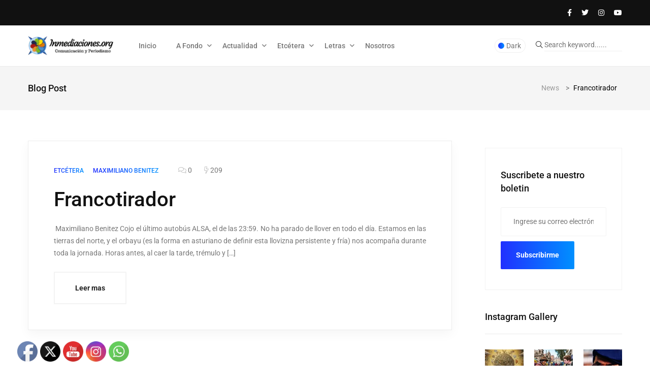

--- FILE ---
content_type: text/html; charset=UTF-8
request_url: https://inmediaciones.org/tag/francotirador/
body_size: 22996
content:
<!doctype html>
<html dir="ltr" lang="es" prefix="og: https://ogp.me/ns#">
<head>
	<meta charset="UTF-8">
	<meta name="viewport" content="width=device-width, initial-scale=1">
	<link rel="profile" href="https://gmpg.org/xfn/11">

	<title>Francotirador - www.inmediaciones.org</title>

		<!-- All in One SEO 4.9.3 - aioseo.com -->
	<meta name="robots" content="max-image-preview:large" />
	<link rel="canonical" href="https://inmediaciones.org/tag/francotirador/" />
	<meta name="generator" content="All in One SEO (AIOSEO) 4.9.3" />
		<script type="application/ld+json" class="aioseo-schema">
			{"@context":"https:\/\/schema.org","@graph":[{"@type":"BreadcrumbList","@id":"https:\/\/inmediaciones.org\/tag\/francotirador\/#breadcrumblist","itemListElement":[{"@type":"ListItem","@id":"https:\/\/inmediaciones.org#listItem","position":1,"name":"Home","item":"https:\/\/inmediaciones.org","nextItem":{"@type":"ListItem","@id":"https:\/\/inmediaciones.org\/tag\/francotirador\/#listItem","name":"Francotirador"}},{"@type":"ListItem","@id":"https:\/\/inmediaciones.org\/tag\/francotirador\/#listItem","position":2,"name":"Francotirador","previousItem":{"@type":"ListItem","@id":"https:\/\/inmediaciones.org#listItem","name":"Home"}}]},{"@type":"CollectionPage","@id":"https:\/\/inmediaciones.org\/tag\/francotirador\/#collectionpage","url":"https:\/\/inmediaciones.org\/tag\/francotirador\/","name":"Francotirador - www.inmediaciones.org","inLanguage":"es-ES","isPartOf":{"@id":"https:\/\/inmediaciones.org\/#website"},"breadcrumb":{"@id":"https:\/\/inmediaciones.org\/tag\/francotirador\/#breadcrumblist"}},{"@type":"Organization","@id":"https:\/\/inmediaciones.org\/#organization","name":"www.inmediaciones.org","description":"Comunicaci\u00f3n y Periodismo","url":"https:\/\/inmediaciones.org\/","logo":{"@type":"ImageObject","url":"https:\/\/inmediaciones.org\/wp-content\/uploads\/2024\/06\/cropped-inmediaciones.png","@id":"https:\/\/inmediaciones.org\/tag\/francotirador\/#organizationLogo","width":444,"height":147},"image":{"@id":"https:\/\/inmediaciones.org\/tag\/francotirador\/#organizationLogo"}},{"@type":"WebSite","@id":"https:\/\/inmediaciones.org\/#website","url":"https:\/\/inmediaciones.org\/","name":"www.inmediaciones.org","description":"Comunicaci\u00f3n y Periodismo","inLanguage":"es-ES","publisher":{"@id":"https:\/\/inmediaciones.org\/#organization"}}]}
		</script>
		<!-- All in One SEO -->

<link rel='dns-prefetch' href='//fonts.googleapis.com' />
		<!-- This site uses the Google Analytics by MonsterInsights plugin v9.11.1 - Using Analytics tracking - https://www.monsterinsights.com/ -->
							<script src="//www.googletagmanager.com/gtag/js?id=G-ZMZK28596H"  data-cfasync="false" data-wpfc-render="false" async></script>
			<script data-cfasync="false" data-wpfc-render="false">
				var mi_version = '9.11.1';
				var mi_track_user = true;
				var mi_no_track_reason = '';
								var MonsterInsightsDefaultLocations = {"page_location":"https:\/\/inmediaciones.org\/tag\/francotirador\/"};
								if ( typeof MonsterInsightsPrivacyGuardFilter === 'function' ) {
					var MonsterInsightsLocations = (typeof MonsterInsightsExcludeQuery === 'object') ? MonsterInsightsPrivacyGuardFilter( MonsterInsightsExcludeQuery ) : MonsterInsightsPrivacyGuardFilter( MonsterInsightsDefaultLocations );
				} else {
					var MonsterInsightsLocations = (typeof MonsterInsightsExcludeQuery === 'object') ? MonsterInsightsExcludeQuery : MonsterInsightsDefaultLocations;
				}

								var disableStrs = [
										'ga-disable-G-ZMZK28596H',
									];

				/* Function to detect opted out users */
				function __gtagTrackerIsOptedOut() {
					for (var index = 0; index < disableStrs.length; index++) {
						if (document.cookie.indexOf(disableStrs[index] + '=true') > -1) {
							return true;
						}
					}

					return false;
				}

				/* Disable tracking if the opt-out cookie exists. */
				if (__gtagTrackerIsOptedOut()) {
					for (var index = 0; index < disableStrs.length; index++) {
						window[disableStrs[index]] = true;
					}
				}

				/* Opt-out function */
				function __gtagTrackerOptout() {
					for (var index = 0; index < disableStrs.length; index++) {
						document.cookie = disableStrs[index] + '=true; expires=Thu, 31 Dec 2099 23:59:59 UTC; path=/';
						window[disableStrs[index]] = true;
					}
				}

				if ('undefined' === typeof gaOptout) {
					function gaOptout() {
						__gtagTrackerOptout();
					}
				}
								window.dataLayer = window.dataLayer || [];

				window.MonsterInsightsDualTracker = {
					helpers: {},
					trackers: {},
				};
				if (mi_track_user) {
					function __gtagDataLayer() {
						dataLayer.push(arguments);
					}

					function __gtagTracker(type, name, parameters) {
						if (!parameters) {
							parameters = {};
						}

						if (parameters.send_to) {
							__gtagDataLayer.apply(null, arguments);
							return;
						}

						if (type === 'event') {
														parameters.send_to = monsterinsights_frontend.v4_id;
							var hookName = name;
							if (typeof parameters['event_category'] !== 'undefined') {
								hookName = parameters['event_category'] + ':' + name;
							}

							if (typeof MonsterInsightsDualTracker.trackers[hookName] !== 'undefined') {
								MonsterInsightsDualTracker.trackers[hookName](parameters);
							} else {
								__gtagDataLayer('event', name, parameters);
							}
							
						} else {
							__gtagDataLayer.apply(null, arguments);
						}
					}

					__gtagTracker('js', new Date());
					__gtagTracker('set', {
						'developer_id.dZGIzZG': true,
											});
					if ( MonsterInsightsLocations.page_location ) {
						__gtagTracker('set', MonsterInsightsLocations);
					}
										__gtagTracker('config', 'G-ZMZK28596H', {"forceSSL":"true","link_attribution":"true"} );
										window.gtag = __gtagTracker;										(function () {
						/* https://developers.google.com/analytics/devguides/collection/analyticsjs/ */
						/* ga and __gaTracker compatibility shim. */
						var noopfn = function () {
							return null;
						};
						var newtracker = function () {
							return new Tracker();
						};
						var Tracker = function () {
							return null;
						};
						var p = Tracker.prototype;
						p.get = noopfn;
						p.set = noopfn;
						p.send = function () {
							var args = Array.prototype.slice.call(arguments);
							args.unshift('send');
							__gaTracker.apply(null, args);
						};
						var __gaTracker = function () {
							var len = arguments.length;
							if (len === 0) {
								return;
							}
							var f = arguments[len - 1];
							if (typeof f !== 'object' || f === null || typeof f.hitCallback !== 'function') {
								if ('send' === arguments[0]) {
									var hitConverted, hitObject = false, action;
									if ('event' === arguments[1]) {
										if ('undefined' !== typeof arguments[3]) {
											hitObject = {
												'eventAction': arguments[3],
												'eventCategory': arguments[2],
												'eventLabel': arguments[4],
												'value': arguments[5] ? arguments[5] : 1,
											}
										}
									}
									if ('pageview' === arguments[1]) {
										if ('undefined' !== typeof arguments[2]) {
											hitObject = {
												'eventAction': 'page_view',
												'page_path': arguments[2],
											}
										}
									}
									if (typeof arguments[2] === 'object') {
										hitObject = arguments[2];
									}
									if (typeof arguments[5] === 'object') {
										Object.assign(hitObject, arguments[5]);
									}
									if ('undefined' !== typeof arguments[1].hitType) {
										hitObject = arguments[1];
										if ('pageview' === hitObject.hitType) {
											hitObject.eventAction = 'page_view';
										}
									}
									if (hitObject) {
										action = 'timing' === arguments[1].hitType ? 'timing_complete' : hitObject.eventAction;
										hitConverted = mapArgs(hitObject);
										__gtagTracker('event', action, hitConverted);
									}
								}
								return;
							}

							function mapArgs(args) {
								var arg, hit = {};
								var gaMap = {
									'eventCategory': 'event_category',
									'eventAction': 'event_action',
									'eventLabel': 'event_label',
									'eventValue': 'event_value',
									'nonInteraction': 'non_interaction',
									'timingCategory': 'event_category',
									'timingVar': 'name',
									'timingValue': 'value',
									'timingLabel': 'event_label',
									'page': 'page_path',
									'location': 'page_location',
									'title': 'page_title',
									'referrer' : 'page_referrer',
								};
								for (arg in args) {
																		if (!(!args.hasOwnProperty(arg) || !gaMap.hasOwnProperty(arg))) {
										hit[gaMap[arg]] = args[arg];
									} else {
										hit[arg] = args[arg];
									}
								}
								return hit;
							}

							try {
								f.hitCallback();
							} catch (ex) {
							}
						};
						__gaTracker.create = newtracker;
						__gaTracker.getByName = newtracker;
						__gaTracker.getAll = function () {
							return [];
						};
						__gaTracker.remove = noopfn;
						__gaTracker.loaded = true;
						window['__gaTracker'] = __gaTracker;
					})();
									} else {
										console.log("");
					(function () {
						function __gtagTracker() {
							return null;
						}

						window['__gtagTracker'] = __gtagTracker;
						window['gtag'] = __gtagTracker;
					})();
									}
			</script>
							<!-- / Google Analytics by MonsterInsights -->
		<style id='wp-img-auto-sizes-contain-inline-css'>
img:is([sizes=auto i],[sizes^="auto," i]){contain-intrinsic-size:3000px 1500px}
/*# sourceURL=wp-img-auto-sizes-contain-inline-css */
</style>
<style id='classic-theme-styles-inline-css'>
.wp-block-button__link{background-color:#32373c;border-radius:9999px;box-shadow:none;color:#fff;font-size:1.125em;padding:calc(.667em + 2px) calc(1.333em + 2px);text-decoration:none}.wp-block-file__button{background:#32373c;color:#fff}.wp-block-accordion-heading{margin:0}.wp-block-accordion-heading__toggle{background-color:inherit!important;color:inherit!important}.wp-block-accordion-heading__toggle:not(:focus-visible){outline:none}.wp-block-accordion-heading__toggle:focus,.wp-block-accordion-heading__toggle:hover{background-color:inherit!important;border:none;box-shadow:none;color:inherit;padding:var(--wp--preset--spacing--20,1em) 0;text-decoration:none}.wp-block-accordion-heading__toggle:focus-visible{outline:auto;outline-offset:0}
/*# sourceURL=https://inmediaciones.org/wp-content/plugins/gutenberg/build/styles/block-library/classic.min.css */
</style>
<style id='global-styles-inline-css'>
:root{--wp--preset--aspect-ratio--square: 1;--wp--preset--aspect-ratio--4-3: 4/3;--wp--preset--aspect-ratio--3-4: 3/4;--wp--preset--aspect-ratio--3-2: 3/2;--wp--preset--aspect-ratio--2-3: 2/3;--wp--preset--aspect-ratio--16-9: 16/9;--wp--preset--aspect-ratio--9-16: 9/16;--wp--preset--color--black: #000000;--wp--preset--color--cyan-bluish-gray: #abb8c3;--wp--preset--color--white: #ffffff;--wp--preset--color--pale-pink: #f78da7;--wp--preset--color--vivid-red: #cf2e2e;--wp--preset--color--luminous-vivid-orange: #ff6900;--wp--preset--color--luminous-vivid-amber: #fcb900;--wp--preset--color--light-green-cyan: #7bdcb5;--wp--preset--color--vivid-green-cyan: #00d084;--wp--preset--color--pale-cyan-blue: #8ed1fc;--wp--preset--color--vivid-cyan-blue: #0693e3;--wp--preset--color--vivid-purple: #9b51e0;--wp--preset--gradient--vivid-cyan-blue-to-vivid-purple: linear-gradient(135deg,rgb(6,147,227) 0%,rgb(155,81,224) 100%);--wp--preset--gradient--light-green-cyan-to-vivid-green-cyan: linear-gradient(135deg,rgb(122,220,180) 0%,rgb(0,208,130) 100%);--wp--preset--gradient--luminous-vivid-amber-to-luminous-vivid-orange: linear-gradient(135deg,rgb(252,185,0) 0%,rgb(255,105,0) 100%);--wp--preset--gradient--luminous-vivid-orange-to-vivid-red: linear-gradient(135deg,rgb(255,105,0) 0%,rgb(207,46,46) 100%);--wp--preset--gradient--very-light-gray-to-cyan-bluish-gray: linear-gradient(135deg,rgb(238,238,238) 0%,rgb(169,184,195) 100%);--wp--preset--gradient--cool-to-warm-spectrum: linear-gradient(135deg,rgb(74,234,220) 0%,rgb(151,120,209) 20%,rgb(207,42,186) 40%,rgb(238,44,130) 60%,rgb(251,105,98) 80%,rgb(254,248,76) 100%);--wp--preset--gradient--blush-light-purple: linear-gradient(135deg,rgb(255,206,236) 0%,rgb(152,150,240) 100%);--wp--preset--gradient--blush-bordeaux: linear-gradient(135deg,rgb(254,205,165) 0%,rgb(254,45,45) 50%,rgb(107,0,62) 100%);--wp--preset--gradient--luminous-dusk: linear-gradient(135deg,rgb(255,203,112) 0%,rgb(199,81,192) 50%,rgb(65,88,208) 100%);--wp--preset--gradient--pale-ocean: linear-gradient(135deg,rgb(255,245,203) 0%,rgb(182,227,212) 50%,rgb(51,167,181) 100%);--wp--preset--gradient--electric-grass: linear-gradient(135deg,rgb(202,248,128) 0%,rgb(113,206,126) 100%);--wp--preset--gradient--midnight: linear-gradient(135deg,rgb(2,3,129) 0%,rgb(40,116,252) 100%);--wp--preset--font-size--small: 13px;--wp--preset--font-size--medium: 20px;--wp--preset--font-size--large: 36px;--wp--preset--font-size--x-large: 42px;--wp--preset--spacing--20: 0.44rem;--wp--preset--spacing--30: 0.67rem;--wp--preset--spacing--40: 1rem;--wp--preset--spacing--50: 1.5rem;--wp--preset--spacing--60: 2.25rem;--wp--preset--spacing--70: 3.38rem;--wp--preset--spacing--80: 5.06rem;--wp--preset--shadow--natural: 6px 6px 9px rgba(0, 0, 0, 0.2);--wp--preset--shadow--deep: 12px 12px 50px rgba(0, 0, 0, 0.4);--wp--preset--shadow--sharp: 6px 6px 0px rgba(0, 0, 0, 0.2);--wp--preset--shadow--outlined: 6px 6px 0px -3px rgb(255, 255, 255), 6px 6px rgb(0, 0, 0);--wp--preset--shadow--crisp: 6px 6px 0px rgb(0, 0, 0);}:where(body) { margin: 0; }:where(.is-layout-flex){gap: 0.5em;}:where(.is-layout-grid){gap: 0.5em;}body .is-layout-flex{display: flex;}.is-layout-flex{flex-wrap: wrap;align-items: center;}.is-layout-flex > :is(*, div){margin: 0;}body .is-layout-grid{display: grid;}.is-layout-grid > :is(*, div){margin: 0;}body{padding-top: 0px;padding-right: 0px;padding-bottom: 0px;padding-left: 0px;}a:where(:not(.wp-element-button)){text-decoration: underline;}:root :where(.wp-element-button, .wp-block-button__link){background-color: #32373c;border-width: 0;color: #fff;font-family: inherit;font-size: inherit;font-style: inherit;font-weight: inherit;letter-spacing: inherit;line-height: inherit;padding-top: calc(0.667em + 2px);padding-right: calc(1.333em + 2px);padding-bottom: calc(0.667em + 2px);padding-left: calc(1.333em + 2px);text-decoration: none;text-transform: inherit;}.has-black-color{color: var(--wp--preset--color--black) !important;}.has-cyan-bluish-gray-color{color: var(--wp--preset--color--cyan-bluish-gray) !important;}.has-white-color{color: var(--wp--preset--color--white) !important;}.has-pale-pink-color{color: var(--wp--preset--color--pale-pink) !important;}.has-vivid-red-color{color: var(--wp--preset--color--vivid-red) !important;}.has-luminous-vivid-orange-color{color: var(--wp--preset--color--luminous-vivid-orange) !important;}.has-luminous-vivid-amber-color{color: var(--wp--preset--color--luminous-vivid-amber) !important;}.has-light-green-cyan-color{color: var(--wp--preset--color--light-green-cyan) !important;}.has-vivid-green-cyan-color{color: var(--wp--preset--color--vivid-green-cyan) !important;}.has-pale-cyan-blue-color{color: var(--wp--preset--color--pale-cyan-blue) !important;}.has-vivid-cyan-blue-color{color: var(--wp--preset--color--vivid-cyan-blue) !important;}.has-vivid-purple-color{color: var(--wp--preset--color--vivid-purple) !important;}.has-black-background-color{background-color: var(--wp--preset--color--black) !important;}.has-cyan-bluish-gray-background-color{background-color: var(--wp--preset--color--cyan-bluish-gray) !important;}.has-white-background-color{background-color: var(--wp--preset--color--white) !important;}.has-pale-pink-background-color{background-color: var(--wp--preset--color--pale-pink) !important;}.has-vivid-red-background-color{background-color: var(--wp--preset--color--vivid-red) !important;}.has-luminous-vivid-orange-background-color{background-color: var(--wp--preset--color--luminous-vivid-orange) !important;}.has-luminous-vivid-amber-background-color{background-color: var(--wp--preset--color--luminous-vivid-amber) !important;}.has-light-green-cyan-background-color{background-color: var(--wp--preset--color--light-green-cyan) !important;}.has-vivid-green-cyan-background-color{background-color: var(--wp--preset--color--vivid-green-cyan) !important;}.has-pale-cyan-blue-background-color{background-color: var(--wp--preset--color--pale-cyan-blue) !important;}.has-vivid-cyan-blue-background-color{background-color: var(--wp--preset--color--vivid-cyan-blue) !important;}.has-vivid-purple-background-color{background-color: var(--wp--preset--color--vivid-purple) !important;}.has-black-border-color{border-color: var(--wp--preset--color--black) !important;}.has-cyan-bluish-gray-border-color{border-color: var(--wp--preset--color--cyan-bluish-gray) !important;}.has-white-border-color{border-color: var(--wp--preset--color--white) !important;}.has-pale-pink-border-color{border-color: var(--wp--preset--color--pale-pink) !important;}.has-vivid-red-border-color{border-color: var(--wp--preset--color--vivid-red) !important;}.has-luminous-vivid-orange-border-color{border-color: var(--wp--preset--color--luminous-vivid-orange) !important;}.has-luminous-vivid-amber-border-color{border-color: var(--wp--preset--color--luminous-vivid-amber) !important;}.has-light-green-cyan-border-color{border-color: var(--wp--preset--color--light-green-cyan) !important;}.has-vivid-green-cyan-border-color{border-color: var(--wp--preset--color--vivid-green-cyan) !important;}.has-pale-cyan-blue-border-color{border-color: var(--wp--preset--color--pale-cyan-blue) !important;}.has-vivid-cyan-blue-border-color{border-color: var(--wp--preset--color--vivid-cyan-blue) !important;}.has-vivid-purple-border-color{border-color: var(--wp--preset--color--vivid-purple) !important;}.has-vivid-cyan-blue-to-vivid-purple-gradient-background{background: var(--wp--preset--gradient--vivid-cyan-blue-to-vivid-purple) !important;}.has-light-green-cyan-to-vivid-green-cyan-gradient-background{background: var(--wp--preset--gradient--light-green-cyan-to-vivid-green-cyan) !important;}.has-luminous-vivid-amber-to-luminous-vivid-orange-gradient-background{background: var(--wp--preset--gradient--luminous-vivid-amber-to-luminous-vivid-orange) !important;}.has-luminous-vivid-orange-to-vivid-red-gradient-background{background: var(--wp--preset--gradient--luminous-vivid-orange-to-vivid-red) !important;}.has-very-light-gray-to-cyan-bluish-gray-gradient-background{background: var(--wp--preset--gradient--very-light-gray-to-cyan-bluish-gray) !important;}.has-cool-to-warm-spectrum-gradient-background{background: var(--wp--preset--gradient--cool-to-warm-spectrum) !important;}.has-blush-light-purple-gradient-background{background: var(--wp--preset--gradient--blush-light-purple) !important;}.has-blush-bordeaux-gradient-background{background: var(--wp--preset--gradient--blush-bordeaux) !important;}.has-luminous-dusk-gradient-background{background: var(--wp--preset--gradient--luminous-dusk) !important;}.has-pale-ocean-gradient-background{background: var(--wp--preset--gradient--pale-ocean) !important;}.has-electric-grass-gradient-background{background: var(--wp--preset--gradient--electric-grass) !important;}.has-midnight-gradient-background{background: var(--wp--preset--gradient--midnight) !important;}.has-small-font-size{font-size: var(--wp--preset--font-size--small) !important;}.has-medium-font-size{font-size: var(--wp--preset--font-size--medium) !important;}.has-large-font-size{font-size: var(--wp--preset--font-size--large) !important;}.has-x-large-font-size{font-size: var(--wp--preset--font-size--x-large) !important;}
:where(.wp-block-columns.is-layout-flex){gap: 2em;}:where(.wp-block-columns.is-layout-grid){gap: 2em;}
:root :where(.wp-block-pullquote){font-size: 1.5em;line-height: 1.6;}
:where(.wp-block-post-template.is-layout-flex){gap: 1.25em;}:where(.wp-block-post-template.is-layout-grid){gap: 1.25em;}
:where(.wp-block-term-template.is-layout-flex){gap: 1.25em;}:where(.wp-block-term-template.is-layout-grid){gap: 1.25em;}
/*# sourceURL=global-styles-inline-css */
</style>
<link rel='stylesheet' id='papermag-theme-custom-style-css' href='https://inmediaciones.org/wp-content/themes/papermag/assets/css/custom-style.css' media='all' />
<link rel='stylesheet' id='wpo_min-header-0-css' href='https://inmediaciones.org/wp-content/cache/wpo-minify/1768926755/assets/wpo-minify-header-e13435c9.min.css' media='all' />
<script async src="https://inmediaciones.org/wp-content/plugins/google-analytics-for-wordpress/assets/js/frontend-gtag.min.js" id="monsterinsights-frontend-script-js" data-wp-strategy="async"></script>
<script data-cfasync="false" data-wpfc-render="false" id='monsterinsights-frontend-script-js-extra'>var monsterinsights_frontend = {"js_events_tracking":"true","download_extensions":"doc,pdf,ppt,zip,xls,docx,pptx,xlsx","inbound_paths":"[]","home_url":"https:\/\/inmediaciones.org","hash_tracking":"false","v4_id":"G-ZMZK28596H"};</script>
<script src="https://inmediaciones.org/wp-includes/js/jquery/jquery.min.js" id="jquery-core-js"></script>
<script async='async' src="https://inmediaciones.org/wp-includes/js/jquery/jquery-migrate.min.js" id="jquery-migrate-js"></script>
<script id="jquery-js-after">
!function($){"use strict";$(document).ready(function(){$(this).scrollTop()>100&&$(".hfe-scroll-to-top-wrap").removeClass("hfe-scroll-to-top-hide"),$(window).scroll(function(){$(this).scrollTop()<100?$(".hfe-scroll-to-top-wrap").fadeOut(300):$(".hfe-scroll-to-top-wrap").fadeIn(300)}),$(".hfe-scroll-to-top-wrap").on("click",function(){$("html, body").animate({scrollTop:0},300);return!1})})}(jQuery);
!function($){'use strict';$(document).ready(function(){var bar=$('.hfe-reading-progress-bar');if(!bar.length)return;$(window).on('scroll',function(){var s=$(window).scrollTop(),d=$(document).height()-$(window).height(),p=d? s/d*100:0;bar.css('width',p+'%')});});}(jQuery);
//# sourceURL=jquery-js-after
</script>
<script></script><link rel="https://api.w.org/" href="https://inmediaciones.org/wp-json/" /><link rel="alternate" title="JSON" type="application/json" href="https://inmediaciones.org/wp-json/wp/v2/tags/2943" /><link rel="EditURI" type="application/rsd+xml" title="RSD" href="https://inmediaciones.org/xmlrpc.php?rsd" />

<!-- start Simple Custom CSS and JS -->
<style>
/* justificador de texto*/

p {
text-align:justify;
}



</style>
<!-- end Simple Custom CSS and JS -->
<meta name="generator" content="Elementor 3.34.2; features: e_font_icon_svg, additional_custom_breakpoints; settings: css_print_method-external, google_font-enabled, font_display-swap">
      <meta name="onesignal" content="wordpress-plugin"/>
            <script>

      window.OneSignalDeferred = window.OneSignalDeferred || [];

      OneSignalDeferred.push(function(OneSignal) {
        var oneSignal_options = {};
        window._oneSignalInitOptions = oneSignal_options;

        oneSignal_options['serviceWorkerParam'] = { scope: '/wp-content/plugins/onesignal-free-web-push-notifications/sdk_files/push/onesignal/' };
oneSignal_options['serviceWorkerPath'] = 'OneSignalSDKWorker.js';

        OneSignal.Notifications.setDefaultUrl("https://inmediaciones.org");

        oneSignal_options['wordpress'] = true;
oneSignal_options['appId'] = '85da80ec-ee37-4bb6-9a09-1d8bea2f747b';
oneSignal_options['allowLocalhostAsSecureOrigin'] = true;
oneSignal_options['welcomeNotification'] = { };
oneSignal_options['welcomeNotification']['title'] = "Gracias por suscribirte";
oneSignal_options['welcomeNotification']['message'] = "Ahora estarás al día de las noticias que ocurren en Bolivia y el mundo";
oneSignal_options['path'] = "https://inmediaciones.org/wp-content/plugins/onesignal-free-web-push-notifications/sdk_files/";
oneSignal_options['safari_web_id'] = "web.onesignal.auto.14469d21-a548-446f-9323-a0e21fc14d38";
oneSignal_options['promptOptions'] = { };
oneSignal_options['promptOptions']['actionMessage'] = "Te gustaria recibir nuestras publicaciones?";
oneSignal_options['promptOptions']['acceptButtonText'] = "Si claro";
oneSignal_options['promptOptions']['cancelButtonText'] = "No gracias";
oneSignal_options['promptOptions']['siteName'] = "https://inmediaciones.org/";
oneSignal_options['promptOptions']['autoAcceptTitle'] = "Click aqui";
oneSignal_options['notifyButton'] = { };
oneSignal_options['notifyButton']['enable'] = true;
oneSignal_options['notifyButton']['position'] = 'bottom-right';
oneSignal_options['notifyButton']['theme'] = 'default';
oneSignal_options['notifyButton']['size'] = 'medium';
oneSignal_options['notifyButton']['showCredit'] = true;
oneSignal_options['notifyButton']['text'] = {};
oneSignal_options['notifyButton']['text']['tip.state.unsubscribed'] = 'suscribete a nuestras notificaciones';
oneSignal_options['notifyButton']['text']['tip.state.subscribed'] = 'Estas suscrito a nuestras notificaciones';
oneSignal_options['notifyButton']['text']['message.action.subscribed'] = 'Gracias por suscribirte';
oneSignal_options['notifyButton']['text']['message.action.resubscribed'] = 'ya estas suscrito a nuestras notificaciones';
              OneSignal.init(window._oneSignalInitOptions);
              OneSignal.Slidedown.promptPush()      });

      function documentInitOneSignal() {
        var oneSignal_elements = document.getElementsByClassName("OneSignal-prompt");

        var oneSignalLinkClickHandler = function(event) { OneSignal.Notifications.requestPermission(); event.preventDefault(); };        for(var i = 0; i < oneSignal_elements.length; i++)
          oneSignal_elements[i].addEventListener('click', oneSignalLinkClickHandler, false);
      }

      if (document.readyState === 'complete') {
           documentInitOneSignal();
      }
      else {
           window.addEventListener("load", function(event){
               documentInitOneSignal();
          });
      }
    </script>
			<style>
				.e-con.e-parent:nth-of-type(n+4):not(.e-lazyloaded):not(.e-no-lazyload),
				.e-con.e-parent:nth-of-type(n+4):not(.e-lazyloaded):not(.e-no-lazyload) * {
					background-image: none !important;
				}
				@media screen and (max-height: 1024px) {
					.e-con.e-parent:nth-of-type(n+3):not(.e-lazyloaded):not(.e-no-lazyload),
					.e-con.e-parent:nth-of-type(n+3):not(.e-lazyloaded):not(.e-no-lazyload) * {
						background-image: none !important;
					}
				}
				@media screen and (max-height: 640px) {
					.e-con.e-parent:nth-of-type(n+2):not(.e-lazyloaded):not(.e-no-lazyload),
					.e-con.e-parent:nth-of-type(n+2):not(.e-lazyloaded):not(.e-no-lazyload) * {
						background-image: none !important;
					}
				}
			</style>
			<meta name="generator" content="Powered by WPBakery Page Builder - drag and drop page builder for WordPress."/>
<style type="text/css">.papermag-preloader lottie-player{height:200px;}.papermag-preloader lottie-player{width:200px;}.primary-menu ul#primary-menu li ul{width:215px;}.papermag-category-page .post-colum-item .post-grid-thumb img{height:200px;}</style><link rel="icon" href="https://inmediaciones.org/wp-content/uploads/2024/06/cropped-inmediaciones-favicon-32x32.png" sizes="32x32" />
<link rel="icon" href="https://inmediaciones.org/wp-content/uploads/2024/06/cropped-inmediaciones-favicon-192x192.png" sizes="192x192" />
<link rel="apple-touch-icon" href="https://inmediaciones.org/wp-content/uploads/2024/06/cropped-inmediaciones-favicon-180x180.png" />
<meta name="msapplication-TileImage" content="https://inmediaciones.org/wp-content/uploads/2024/06/cropped-inmediaciones-favicon-270x270.png" />
<noscript><style> .wpb_animate_when_almost_visible { opacity: 1; }</style></noscript></head>

<body class="archive tag tag-francotirador tag-2943 wp-custom-logo wp-theme-papermag sfsi_actvite_theme_default ehf-template-papermag ehf-stylesheet-papermag hfeed wpb-js-composer js-comp-ver-7.6 vc_responsive elementor-default elementor-kit-37141">
<div class="papermag-site-content">

	
<header class="header-area papermag-header-1">
        <div class="papermag-top-bar">
        <div class="container">
            <div class="row">
                <div class="col-lg-6 col-md-6">
                                </div>
                <div class="col-lg-6 col-md-6 text-right">
                                        <div class="header-social">
                                                <a href="https://www.facebook.com/inmediaciones.bo/"><i class="fab fa-facebook-f"></i></a>
                                                <a href="https://x.com/inmediacionesbo"><i class="fab fa-twitter"></i></a>
                                                <a href="https://www.instagram.com/inmediaciones/"><i class="fab fa-instagram"></i></a>
                                                <a href="https://www.youtube.com/channel/UC-2xNAhT2MNJKsfqIMtKP2A"><i class="fab fa-youtube"></i></a>
                                            </div>
                                    </div>
            </div>
        </div>
    </div>    
        <div class="header-main">
        <div class="container">
            <div class="row align-items-center justify-content-between">
                <div class="col-xl-2 col-lg-2 col-md-3 col-sm-12">
                    <div class="site-logo">
                                    <a class="site-logo" href="https://inmediaciones.org/" >
        <img src="https://inmediaciones.org/wp-content/uploads/2024/06/logo-negro.png.webp" alt="www.inmediaciones.org">
        </a>
                        </div>
                    <div class="papermag-dark-mode-logo">
                                                
                                                <a class="papermag-logo" href="https://inmediaciones.org/">
                        <img src="https://inmediaciones.org/wp-content/uploads/2024/06/logo-blanco.png.webp" alt="Main Logo"> 
                        </a>
                                                                    </div>
                </div>
                <div class="col-lg-7 col-sm-12">
                    <div class="primary-menu">
                    <div class="menu-etcetera-container"><ul id="primary-menu" class="menu"><li id="menu-item-39898" class="menu-item menu-item-type-post_type menu-item-object-page menu-item-home menu-item-39898"><a href="https://inmediaciones.org/">Inicio</a></li>
<li id="menu-item-16167" class="menu-item menu-item-type-taxonomy menu-item-object-category menu-item-has-children menu-item-16167"><a href="https://inmediaciones.org/category/comunicacion-y-periodismo/">A Fondo</a>
<ul class="sub-menu">
	<li id="menu-item-16177" class="menu-item menu-item-type-taxonomy menu-item-object-category menu-item-16177"><a href="https://inmediaciones.org/category/reportajes/">Reportaje y Crónica</a></li>
	<li id="menu-item-16183" class="menu-item menu-item-type-taxonomy menu-item-object-category menu-item-16183"><a href="https://inmediaciones.org/category/investigacion/">Investigación</a></li>
	<li id="menu-item-16181" class="menu-item menu-item-type-taxonomy menu-item-object-category menu-item-16181"><a href="https://inmediaciones.org/category/ensayos/">Ensayos</a></li>
	<li id="menu-item-36143" class="menu-item menu-item-type-taxonomy menu-item-object-category menu-item-36143"><a href="https://inmediaciones.org/category/ciencia-tecnologia/tecnologia/">Video</a></li>
	<li id="menu-item-41089" class="menu-item menu-item-type-taxonomy menu-item-object-category menu-item-41089"><a href="https://inmediaciones.org/category/comunicacion-y-periodismo/">Comunicación y periodismo</a></li>
	<li id="menu-item-41928" class="menu-item menu-item-type-taxonomy menu-item-object-category menu-item-41928"><a href="https://inmediaciones.org/category/podcast/">Podcast</a></li>
</ul>
</li>
<li id="menu-item-36146" class="menu-item menu-item-type-taxonomy menu-item-object-category menu-item-has-children menu-item-36146"><a href="https://inmediaciones.org/category/sociedad/">Actualidad</a>
<ul class="sub-menu">
	<li id="menu-item-16170" class="menu-item menu-item-type-taxonomy menu-item-object-category menu-item-has-children menu-item-16170"><a href="https://inmediaciones.org/category/opinion/">Opinión</a>
	<ul class="sub-menu">
		<li id="menu-item-41935" class="menu-item menu-item-type-taxonomy menu-item-object-category menu-item-41935"><a href="https://inmediaciones.org/category/opinion/gisela-derpic/">Gisela Derpic</a></li>
		<li id="menu-item-16198" class="menu-item menu-item-type-taxonomy menu-item-object-category menu-item-16198"><a href="https://inmediaciones.org/category/opinion/carlos-bohrt/">Carlos Böhrt</a></li>
		<li id="menu-item-16200" class="menu-item menu-item-type-taxonomy menu-item-object-category menu-item-16200"><a href="https://inmediaciones.org/category/opinion/enid-patricia-lopez-camacho/">Enid Patricia López Camacho</a></li>
		<li id="menu-item-16191" class="menu-item menu-item-type-taxonomy menu-item-object-category menu-item-16191"><a href="https://inmediaciones.org/category/elizabeth-salguero-carrillo/">Elizabeth Salguero Carrillo</a></li>
		<li id="menu-item-16201" class="menu-item menu-item-type-taxonomy menu-item-object-category menu-item-16201"><a href="https://inmediaciones.org/category/opinion/erika-brockmann-quiroga/">Erika Brockmann Quiroga</a></li>
		<li id="menu-item-16199" class="menu-item menu-item-type-taxonomy menu-item-object-category menu-item-16199"><a href="https://inmediaciones.org/category/opinion/drina-ergueta/">Drina Ergueta</a></li>
		<li id="menu-item-16188" class="menu-item menu-item-type-taxonomy menu-item-object-category menu-item-16188"><a href="https://inmediaciones.org/category/opinion/gary-antonio-rodriguez-alvarez/">Gary Antonio Rodríguez Álvarez</a></li>
		<li id="menu-item-16202" class="menu-item menu-item-type-taxonomy menu-item-object-category menu-item-16202"><a href="https://inmediaciones.org/category/opinion/gonzalo-mendieta-romero/">Gonzalo Mendieta Romero</a></li>
		<li id="menu-item-16203" class="menu-item menu-item-type-taxonomy menu-item-object-category menu-item-16203"><a href="https://inmediaciones.org/category/opinion/hugo-jose-suarez-2/">Hugo José Suárez</a></li>
		<li id="menu-item-16204" class="menu-item menu-item-type-taxonomy menu-item-object-category menu-item-16204"><a href="https://inmediaciones.org/category/opinion/ilya-fortun/">Ilya Fortún</a></li>
		<li id="menu-item-16205" class="menu-item menu-item-type-taxonomy menu-item-object-category menu-item-16205"><a href="https://inmediaciones.org/category/opinion/ivan-arias-duran-2/">Iván Arias Durán</a></li>
		<li id="menu-item-16206" class="menu-item menu-item-type-taxonomy menu-item-object-category menu-item-16206"><a href="https://inmediaciones.org/category/opinion/ivan-carlos-arandia-ledezma/">Iván Carlos Arandia Ledezma</a></li>
		<li id="menu-item-16207" class="menu-item menu-item-type-taxonomy menu-item-object-category menu-item-16207"><a href="https://inmediaciones.org/category/opinion/jose-orlando-peralta-beltran/">José Orlando Peralta Beltrán</a></li>
		<li id="menu-item-16208" class="menu-item menu-item-type-taxonomy menu-item-object-category menu-item-16208"><a href="https://inmediaciones.org/category/opinion/karen-longaric/">Karen Longaric</a></li>
		<li id="menu-item-16194" class="menu-item menu-item-type-taxonomy menu-item-object-category menu-item-16194"><a href="https://inmediaciones.org/category/luis-fernando-prado-g/">Luis Fernando Prado G</a></li>
		<li id="menu-item-16195" class="menu-item menu-item-type-taxonomy menu-item-object-category menu-item-16195"><a href="https://inmediaciones.org/category/lupe-cajias/">Lupe Cajías</a></li>
		<li id="menu-item-16209" class="menu-item menu-item-type-taxonomy menu-item-object-category menu-item-16209"><a href="https://inmediaciones.org/category/mauricio-ochoa-urioste/">Mauricio Ochoa Urioste</a></li>
		<li id="menu-item-16212" class="menu-item menu-item-type-taxonomy menu-item-object-category menu-item-16212"><a href="https://inmediaciones.org/category/opinion/oscar-a-heredia-vargas/">Oscar A. Heredia Vargas</a></li>
		<li id="menu-item-16213" class="menu-item menu-item-type-taxonomy menu-item-object-category menu-item-16213"><a href="https://inmediaciones.org/category/opinion/oscar-diaz-arnau/">Óscar Díaz Arnau</a></li>
		<li id="menu-item-16189" class="menu-item menu-item-type-taxonomy menu-item-object-category menu-item-16189"><a href="https://inmediaciones.org/category/opinion/rafael-archondo/">Rafael Archondo</a></li>
		<li id="menu-item-16187" class="menu-item menu-item-type-taxonomy menu-item-object-category menu-item-16187"><a href="https://inmediaciones.org/category/opinion/victor-corcoba-herrero/">Victor Corcoba Herrero</a></li>
		<li id="menu-item-16220" class="menu-item menu-item-type-taxonomy menu-item-object-category menu-item-16220"><a href="https://inmediaciones.org/category/williams-bascope-laruta/">Williams Bascopé Laruta</a></li>
		<li id="menu-item-16214" class="menu-item menu-item-type-taxonomy menu-item-object-category menu-item-16214"><a href="https://inmediaciones.org/category/opinion/wim-kamerbeek-romero/">Wim Kamerbeek Romero</a></li>
		<li id="menu-item-16221" class="menu-item menu-item-type-taxonomy menu-item-object-category menu-item-16221"><a href="https://inmediaciones.org/category/xavier-jordan/">Xavier Jordán</a></li>
	</ul>
</li>
	<li id="menu-item-36147" class="menu-item menu-item-type-taxonomy menu-item-object-category menu-item-36147"><a href="https://inmediaciones.org/category/cultura/">Cultura</a></li>
	<li id="menu-item-16171" class="menu-item menu-item-type-taxonomy menu-item-object-category menu-item-16171"><a href="https://inmediaciones.org/category/medio-ambiente/">Medio ambiente</a></li>
	<li id="menu-item-16168" class="menu-item menu-item-type-taxonomy menu-item-object-category menu-item-has-children menu-item-16168"><a href="https://inmediaciones.org/category/sociedad/">Sociedad</a>
	<ul class="sub-menu">
		<li id="menu-item-19178" class="menu-item menu-item-type-taxonomy menu-item-object-category menu-item-19178"><a href="https://inmediaciones.org/category/ensayos/">Consejos de la Red PCCS</a></li>
		<li id="menu-item-16178" class="menu-item menu-item-type-taxonomy menu-item-object-category menu-item-16178"><a href="https://inmediaciones.org/category/salud/">Salud</a></li>
	</ul>
</li>
	<li id="menu-item-16175" class="menu-item menu-item-type-taxonomy menu-item-object-category menu-item-16175"><a href="https://inmediaciones.org/category/politica/">Política</a></li>
	<li id="menu-item-16173" class="menu-item menu-item-type-taxonomy menu-item-object-category menu-item-16173"><a href="https://inmediaciones.org/category/nacional/">Nacional</a></li>
	<li id="menu-item-16185" class="menu-item menu-item-type-taxonomy menu-item-object-category menu-item-16185"><a href="https://inmediaciones.org/category/ciencia-tecnologia/">Ciencia &#8211; Tecnología</a></li>
	<li id="menu-item-16172" class="menu-item menu-item-type-taxonomy menu-item-object-category menu-item-16172"><a href="https://inmediaciones.org/category/mundo/">Mundo</a></li>
</ul>
</li>
<li id="menu-item-16165" class="menu-item menu-item-type-taxonomy menu-item-object-category menu-item-has-children menu-item-16165"><a href="https://inmediaciones.org/category/etcetera/">Etcétera</a>
<ul class="sub-menu">
	<li id="menu-item-16228" class="menu-item menu-item-type-taxonomy menu-item-object-category menu-item-16228"><a href="https://inmediaciones.org/category/alvaro-cuellar-vargas/">Álvaro Cuéllar Vargas</a></li>
	<li id="menu-item-16192" class="menu-item menu-item-type-taxonomy menu-item-object-category menu-item-16192"><a href="https://inmediaciones.org/category/etcetera/carlos-battaglini/">Carlos Battaglini</a></li>
	<li id="menu-item-16190" class="menu-item menu-item-type-taxonomy menu-item-object-category menu-item-16190"><a href="https://inmediaciones.org/category/daniel-averanga-montiel/">Daniel Averanga Montiel</a></li>
	<li id="menu-item-16193" class="menu-item menu-item-type-taxonomy menu-item-object-category menu-item-16193"><a href="https://inmediaciones.org/category/etcetera/jorge-muzam/">Jorge Muzam</a></li>
	<li id="menu-item-16196" class="menu-item menu-item-type-taxonomy menu-item-object-category menu-item-16196"><a href="https://inmediaciones.org/category/marcela-filippi/">Marcela Filippi</a></li>
	<li id="menu-item-16197" class="menu-item menu-item-type-taxonomy menu-item-object-category menu-item-16197"><a href="https://inmediaciones.org/category/marcia-batista-ramos/">Márcia Batista Ramos</a></li>
	<li id="menu-item-16210" class="menu-item menu-item-type-taxonomy menu-item-object-category menu-item-16210"><a href="https://inmediaciones.org/category/maurizio-bagatin/">Maurizio Bagatin</a></li>
	<li id="menu-item-16211" class="menu-item menu-item-type-taxonomy menu-item-object-category menu-item-16211"><a href="https://inmediaciones.org/category/maximiliano-benitez/">Maximiliano Benitez</a></li>
	<li id="menu-item-16223" class="menu-item menu-item-type-taxonomy menu-item-object-category menu-item-16223"><a href="https://inmediaciones.org/category/etcetera/miguel-sanchez-ostiz/">Miguel Sanchez-Ostiz</a></li>
	<li id="menu-item-16224" class="menu-item menu-item-type-taxonomy menu-item-object-category menu-item-16224"><a href="https://inmediaciones.org/category/etcetera/pablo-cerezal/">Pablo Cerezal</a></li>
	<li id="menu-item-16225" class="menu-item menu-item-type-taxonomy menu-item-object-category menu-item-16225"><a href="https://inmediaciones.org/category/etcetera/patxi-irurzun/">Patxi Irurzun</a></li>
	<li id="menu-item-16226" class="menu-item menu-item-type-taxonomy menu-item-object-category menu-item-16226"><a href="https://inmediaciones.org/category/etcetera/paz-martinez/">Paz Martinez</a></li>
	<li id="menu-item-16227" class="menu-item menu-item-type-taxonomy menu-item-object-category menu-item-16227"><a href="https://inmediaciones.org/category/etcetera/rodrigo-villegas-rodriguez/">Rodrigo Villegas Rodríguez</a></li>
	<li id="menu-item-16215" class="menu-item menu-item-type-taxonomy menu-item-object-category menu-item-16215"><a href="https://inmediaciones.org/category/sagrario-garcia-sanz/">Sagrario García Sanz</a></li>
	<li id="menu-item-16216" class="menu-item menu-item-type-taxonomy menu-item-object-category menu-item-16216"><a href="https://inmediaciones.org/category/sandra-concepcion-velasco/">Sandra Concepción Velasco</a></li>
	<li id="menu-item-16217" class="menu-item menu-item-type-taxonomy menu-item-object-category menu-item-16217"><a href="https://inmediaciones.org/category/santos-dominguez-ramos/">Santos Domínguez Ramos</a></li>
	<li id="menu-item-16218" class="menu-item menu-item-type-taxonomy menu-item-object-category menu-item-16218"><a href="https://inmediaciones.org/category/sisinia-anze-teran/">Sisinia Anze Terán</a></li>
	<li id="menu-item-16222" class="menu-item menu-item-type-taxonomy menu-item-object-category menu-item-16222"><a href="https://inmediaciones.org/category/yessika-maria-rengifo-castillo/">Yessika María Rengifo Castillo</a></li>
</ul>
</li>
<li id="menu-item-16248" class="menu-item menu-item-type-taxonomy menu-item-object-category menu-item-has-children menu-item-16248"><a href="https://inmediaciones.org/category/ensayos/">Letras</a>
<ul class="sub-menu">
	<li id="menu-item-16166" class="menu-item menu-item-type-taxonomy menu-item-object-category menu-item-16166"><a href="https://inmediaciones.org/category/letras-bolivianas/">Letras Bolivianas</a></li>
	<li id="menu-item-31611" class="menu-item menu-item-type-taxonomy menu-item-object-category menu-item-31611"><a href="https://inmediaciones.org/category/muxsa-aru/">Muxsa Aru</a></li>
	<li id="menu-item-16250" class="menu-item menu-item-type-taxonomy menu-item-object-category menu-item-16250"><a href="https://inmediaciones.org/category/letras-latinas/">Letras Latinas</a></li>
	<li id="menu-item-17805" class="menu-item menu-item-type-taxonomy menu-item-object-category menu-item-17805"><a href="https://inmediaciones.org/category/en-pocas-palabras/">En Pocas Palabras</a></li>
	<li id="menu-item-16186" class="menu-item menu-item-type-taxonomy menu-item-object-category menu-item-16186"><a href="https://inmediaciones.org/category/libros/">Libros</a></li>
	<li id="menu-item-16174" class="menu-item menu-item-type-taxonomy menu-item-object-category menu-item-16174"><a href="https://inmediaciones.org/category/ortografia/">Ortografía</a></li>
	<li id="menu-item-16176" class="menu-item menu-item-type-taxonomy menu-item-object-category menu-item-16176"><a href="https://inmediaciones.org/category/redaccion/">Redacción</a></li>
</ul>
</li>
<li id="menu-item-1031" class="menu-item menu-item-type-post_type menu-item-object-page menu-item-1031"><a href="https://inmediaciones.org/politicas-de-privacidad/">Nosotros</a></li>
</ul></div>                    </div>
                    <div id="papermag_mobile_menu"></div>
                </div>
                <div class="col-lg-3">
                    <div class="header-right header-right d-flex justify-content-end">
                                                <div class="papermag-darkmode dark-button">
                            <span class="dark-mode">Dark</span>
                            <span class="light-mode">Light</span>
                        </div>  
                                                                        <div class="papermag-search">
                        <form method="get" action="https://inmediaciones.org/">
                            <button type="submit"><i class="fal fa-search"></i></button>
                            <input type="search" name="s" id="search" value="" placeholder="Search keyword......" />
                        </form>
                        </div>  
                         
                    </div>
                </div>
            </div>
        </div>
    </div>
</header> <div class="papermag-breadcrumb-area">
     <div class="container">
         <div class="row">
             <div class="col-lg-6 col-6 col-md-6">
                 <h4>Blog Post</h4>
             </div>
                          <div class="col-lg-6 col-6 col-md-6 text-right">
                 <span property="itemListElement" typeof="ListItem"><a property="item" typeof="WebPage" title="Ir a News." href="https://inmediaciones.org/news/" class="post-root post post-post" ><span property="name">News</span></a><meta property="position" content="1"></span> &gt; <span property="itemListElement" typeof="ListItem"><span property="name" class="archive taxonomy post_tag current-item">Francotirador</span><meta property="url" content="https://inmediaciones.org/tag/francotirador/"><meta property="position" content="2"></span>             </div>
                      </div>
     </div>
 </div>   
 	<div class="papermag-blog-main-content">
		<div class="container">
			<div class="row">
								<div class="col-lg-9">
						    
			
<article id="post-6729" class="papermag-blog-item papermag-common-hover no-thumbnail post-6729 post type-post status-publish format-standard hentry category-etcetera category-maximiliano-benitez tag-francotirador">
		
	<div class="papermag-blog-content">
    <div class="post-meta-info d-flex">
        <div class="post-cat">
                    <a class="papermag-cate-name" href="https://inmediaciones.org/category/etcetera/">
        <span>Etcétera</span> 
        </a>
            <a class="papermag-cate-name" href="https://inmediaciones.org/category/maximiliano-benitez/">
        <span>Maximiliano Benitez</span> 
        </a>
            </div>
        <div class="post-cmt">
            <i class="fal fa-comments"></i> 0        </div>         
                <div class="post-view">
            <i class="fal fa-bolt"></i> 209        </div>
            </div>
    <h1 class="hover-title exo-main-post-title"><a href="https://inmediaciones.org/francotirador/">Francotirador</a></h1>
    <div class="blog-excerpt">
        <p>&nbsp;Maximiliano Benitez Cojo el último autobús ALSA, el de las 23:59. No ha parado de llover en todo el día. Estamos en las tierras del norte, y el orbayu (es la forma en asturiano de definir esta llovizna persistente y fría) nos acompaña durante toda la jornada. Horas antes, al caer la tarde, trémulo y [&hellip;]</p>
    </div>	
    <a class="papermag-btn" href="https://inmediaciones.org/francotirador/">Leer mas</a>
</div></article><!-- #post-6729 -->

			<div class="papermag-post-pagination">
                            </div>

		    					</div>
					<div class="col-lg-3">
	<aside id="secondary" class="widget-area">
		<section id="mc4wp_form_widget-1" class="widget widget_mc4wp_form_widget"><script>(function() {
	window.mc4wp = window.mc4wp || {
		listeners: [],
		forms: {
			on: function(evt, cb) {
				window.mc4wp.listeners.push(
					{
						event   : evt,
						callback: cb
					}
				);
			}
		}
	}
})();
</script><!-- Mailchimp for WordPress v4.10.9 - https://wordpress.org/plugins/mailchimp-for-wp/ --><form id="mc4wp-form-1" class="mc4wp-form mc4wp-form-419 mc4wp-form-theme mc4wp-form-theme-green" method="post" data-id="419" data-name="Subscribe Form" ><div class="mc4wp-form-fields"><div class="papermag-subscribe-box">
  <div class="subscribe-text">
    <h4>Suscribete a nuestro boletin</h4>
  </div>
  <div class="subscribe-form">
    <input type="email"  name="EMAIL" placeholder="Ingrese su correo electrónico" required />       
    <input type="submit" value="Subscribirme" />   
  </div>
</div></div><label style="display: none !important;">Deja vacío este campo si eres humano: <input type="text" name="_mc4wp_honeypot" value="" tabindex="-1" autocomplete="off" /></label><input type="hidden" name="_mc4wp_timestamp" value="1769279193" /><input type="hidden" name="_mc4wp_form_id" value="419" /><input type="hidden" name="_mc4wp_form_element_id" value="mc4wp-form-1" /><div class="mc4wp-response"></div></form><!-- / Mailchimp for WordPress Plugin --></section><section id="media_gallery-1" class="widget widget_media_gallery"><h4 class="widget-title">Instagram Gallery</h4><div id='gallery-1' class='gallery galleryid-6729 gallery-columns-3 gallery-size-thumbnail'><figure class='gallery-item'>
			<div class='gallery-icon landscape'>
				<a href='https://inmediaciones.org/wp-content/uploads/2024/06/a-painting-of-a-woman-reading-a-book-with-a-large-book-in-front-of-her-generative-ai-photo.jpg'><img width="150" height="150" src="https://inmediaciones.org/wp-content/uploads/2024/06/a-painting-of-a-woman-reading-a-book-with-a-large-book-in-front-of-her-generative-ai-photo-150x150.jpg.webp" class="attachment-thumbnail size-thumbnail" alt="" decoding="async" srcset="https://inmediaciones.org/wp-content/uploads/2024/06/a-painting-of-a-woman-reading-a-book-with-a-large-book-in-front-of-her-generative-ai-photo-150x150.jpg.webp 150w, https://inmediaciones.org/wp-content/uploads/2024/06/a-painting-of-a-woman-reading-a-book-with-a-large-book-in-front-of-her-generative-ai-photo-75x75.jpg.webp 75w, https://inmediaciones.org/wp-content/uploads/2024/06/a-painting-of-a-woman-reading-a-book-with-a-large-book-in-front-of-her-generative-ai-photo-350x350.jpg.webp 350w" sizes="(max-width: 150px) 100vw, 150px" /></a>
			</div></figure><figure class='gallery-item'>
			<div class='gallery-icon landscape'>
				<a href='https://inmediaciones.org/wp-content/uploads/2024/06/Destino-entre-hojas-de-coca.jpg'><img width="150" height="150" src="https://inmediaciones.org/wp-content/uploads/2024/06/Destino-entre-hojas-de-coca-150x150.jpg.webp" class="attachment-thumbnail size-thumbnail" alt="" decoding="async" srcset="https://inmediaciones.org/wp-content/uploads/2024/06/Destino-entre-hojas-de-coca-150x150.jpg.webp 150w, https://inmediaciones.org/wp-content/uploads/2024/06/Destino-entre-hojas-de-coca-75x75.jpg.webp 75w, https://inmediaciones.org/wp-content/uploads/2024/06/Destino-entre-hojas-de-coca-350x350.jpg.webp 350w" sizes="(max-width: 150px) 100vw, 150px" /></a>
			</div></figure><figure class='gallery-item'>
			<div class='gallery-icon landscape'>
				<a href='https://inmediaciones.org/wp-content/uploads/2024/06/J.-Escalante.webp'><img width="150" height="150" src="https://inmediaciones.org/wp-content/uploads/2024/06/J.-Escalante-150x150.webp" class="attachment-thumbnail size-thumbnail" alt="" decoding="async" srcset="https://inmediaciones.org/wp-content/uploads/2024/06/J.-Escalante-150x150.webp 150w, https://inmediaciones.org/wp-content/uploads/2024/06/J.-Escalante-75x75.webp 75w, https://inmediaciones.org/wp-content/uploads/2024/06/J.-Escalante-350x350.webp 350w" sizes="(max-width: 150px) 100vw, 150px" /></a>
			</div></figure><figure class='gallery-item'>
			<div class='gallery-icon landscape'>
				<a href='https://inmediaciones.org/wp-content/uploads/2024/06/Luis-Arce.jpg'><img width="150" height="150" src="https://inmediaciones.org/wp-content/uploads/2024/06/Luis-Arce-150x150.jpg.webp" class="attachment-thumbnail size-thumbnail" alt="" decoding="async" srcset="https://inmediaciones.org/wp-content/uploads/2024/06/Luis-Arce-150x150.jpg.webp 150w, https://inmediaciones.org/wp-content/uploads/2024/06/Luis-Arce-75x75.jpg.webp 75w, https://inmediaciones.org/wp-content/uploads/2024/06/Luis-Arce-350x350.jpg.webp 350w" sizes="(max-width: 150px) 100vw, 150px" /></a>
			</div></figure><figure class='gallery-item'>
			<div class='gallery-icon landscape'>
				<a href='https://inmediaciones.org/wp-content/uploads/2024/06/Evo-Morales.jpg'><img width="150" height="150" src="https://inmediaciones.org/wp-content/uploads/2024/06/Evo-Morales-150x150.jpg.webp" class="attachment-thumbnail size-thumbnail" alt="" decoding="async" srcset="https://inmediaciones.org/wp-content/uploads/2024/06/Evo-Morales-150x150.jpg.webp 150w, https://inmediaciones.org/wp-content/uploads/2024/06/Evo-Morales-75x75.jpg.webp 75w" sizes="(max-width: 150px) 100vw, 150px" /></a>
			</div></figure><figure class='gallery-item'>
			<div class='gallery-icon landscape'>
				<a href='https://inmediaciones.org/wp-content/uploads/2024/06/Eva-Copa.jpg'><img width="150" height="150" src="https://inmediaciones.org/wp-content/uploads/2024/06/Eva-Copa-150x150.jpg.webp" class="attachment-thumbnail size-thumbnail" alt="" decoding="async" srcset="https://inmediaciones.org/wp-content/uploads/2024/06/Eva-Copa-150x150.jpg.webp 150w, https://inmediaciones.org/wp-content/uploads/2024/06/Eva-Copa-360x357.jpg.webp 360w, https://inmediaciones.org/wp-content/uploads/2024/06/Eva-Copa-75x75.jpg.webp 75w, https://inmediaciones.org/wp-content/uploads/2024/06/Eva-Copa-350x350.jpg.webp 350w" sizes="(max-width: 150px) 100vw, 150px" /></a>
			</div></figure><figure class='gallery-item'>
			<div class='gallery-icon landscape'>
				<a href='https://inmediaciones.org/wp-content/uploads/2024/06/siles.jpg'><img width="150" height="150" src="https://inmediaciones.org/wp-content/uploads/2024/06/siles-150x150.jpg.webp" class="attachment-thumbnail size-thumbnail" alt="" decoding="async" srcset="https://inmediaciones.org/wp-content/uploads/2024/06/siles-150x150.jpg.webp 150w, https://inmediaciones.org/wp-content/uploads/2024/06/siles-75x75.jpg.webp 75w, https://inmediaciones.org/wp-content/uploads/2024/06/siles-350x350.jpg.webp 350w" sizes="(max-width: 150px) 100vw, 150px" /></a>
			</div></figure><figure class='gallery-item'>
			<div class='gallery-icon landscape'>
				<a href='https://inmediaciones.org/wp-content/uploads/2024/06/Caligrafia-del-sueno.jpg'><img width="150" height="150" src="https://inmediaciones.org/wp-content/uploads/2024/06/Caligrafia-del-sueno-150x150.jpg.webp" class="attachment-thumbnail size-thumbnail" alt="" decoding="async" srcset="https://inmediaciones.org/wp-content/uploads/2024/06/Caligrafia-del-sueno-150x150.jpg.webp 150w, https://inmediaciones.org/wp-content/uploads/2024/06/Caligrafia-del-sueno-75x75.jpg.webp 75w" sizes="(max-width: 150px) 100vw, 150px" /></a>
			</div></figure><figure class='gallery-item'>
			<div class='gallery-icon landscape'>
				<a href='https://inmediaciones.org/wp-content/uploads/2024/06/FB_IMG_1718106490728.jpg'><img width="150" height="150" src="https://inmediaciones.org/wp-content/uploads/2024/06/FB_IMG_1718106490728-150x150.jpg.webp" class="attachment-thumbnail size-thumbnail" alt="" decoding="async" srcset="https://inmediaciones.org/wp-content/uploads/2024/06/FB_IMG_1718106490728-150x150.jpg.webp 150w, https://inmediaciones.org/wp-content/uploads/2024/06/FB_IMG_1718106490728-75x75.jpg.webp 75w, https://inmediaciones.org/wp-content/uploads/2024/06/FB_IMG_1718106490728-350x350.jpg.webp 350w" sizes="(max-width: 150px) 100vw, 150px" /></a>
			</div></figure>
		</div>
</section><section id="media_image-3" class="widget widget_media_image"><a href="#"><img class="image " src="https://itcroctheme.com/papermag/magazine/wp-content/uploads/2021/10/add-banner.jpg" alt="" width="300" height="750" decoding="async" /></a></section><section id="papermag_latest_news_widget-3" class="widget papermag_latest_news_widget"><h4 class="widget-title">Noticias más recientes</h4>		<div class="recent-posts-widget">
			<div class="papermag-post-item">
									<div class="papermag__post-content d-flex papermag-common-hover">
													<div class="post-thumb">
							 <a href="https://inmediaciones.org/una-muerte-digna/" rel="bookmark" title="Una muerte digna" style="background-image: url(https://inmediaciones.org/wp-content/uploads/2021/01/Alfonso-Gumucio-D..jpg);">
						 	  </a>
							</div>
							<div class="papermag__postpost-info">
                                <div class="post-meta-info common-style-meta d-flex">
                                    <div class="post-cat">                                
                                                <a class="papermag-cate-name" href="https://inmediaciones.org/category/alfonso-gumucio-dagron/">
        <span>Alfonso Gumucio Dagron</span> 
        </a>
            <a class="papermag-cate-name" href="https://inmediaciones.org/category/opinion/">
        <span>Opinión</span> 
        </a>
                                        </div>

                                    <div class="post-cmt">
                                        <i class="fal fa-comments"></i> 0                                    </div>              

                                    <div class="post-view">
                                        <i class="fal fa-bolt"></i> 2                                    </div>
                                </div>
								<h5 class="papermag__post-title hover-title"><a href="https://inmediaciones.org/una-muerte-digna/" rel="bookmark" title="Una muerte digna">Una muerte digna</a></h5>
							</div>
												<div class="clearfix"></div>
						</div>

									<div class="papermag__post-content d-flex papermag-common-hover">
													<div class="post-thumb">
							 <a href="https://inmediaciones.org/el-dia-de-la-escritura-a-mano-y-la-tension-entre-el-papel-y-lo-digital/" rel="bookmark" title="El día de la Escritura a Mano y la tensión entre el papel y lo digital" style="background-image: url(https://inmediaciones.org/wp-content/uploads/2026/01/Escritura.png);">
						 	  </a>
							</div>
							<div class="papermag__postpost-info">
                                <div class="post-meta-info common-style-meta d-flex">
                                    <div class="post-cat">                                
                                                <a class="papermag-cate-name" href="https://inmediaciones.org/category/ensayos/">
        <span>Ensayos</span> 
        </a>
                                        </div>

                                    <div class="post-cmt">
                                        <i class="fal fa-comments"></i> 0                                    </div>              

                                    <div class="post-view">
                                        <i class="fal fa-bolt"></i> 90                                    </div>
                                </div>
								<h5 class="papermag__post-title hover-title"><a href="https://inmediaciones.org/el-dia-de-la-escritura-a-mano-y-la-tension-entre-el-papel-y-lo-digital/" rel="bookmark" title="El día de la Escritura a Mano y la tensión entre el papel y lo digital">El día de la</a></h5>
							</div>
												<div class="clearfix"></div>
						</div>

									<div class="papermag__post-content d-flex papermag-common-hover">
													<div class="post-thumb">
							 <a href="https://inmediaciones.org/la-cob-sabe-leer/" rel="bookmark" title="La COB sabe leer" style="background-image: url(https://inmediaciones.org/wp-content/uploads/2021/06/Lupe-Cajias.jpg);">
						 	  </a>
							</div>
							<div class="papermag__postpost-info">
                                <div class="post-meta-info common-style-meta d-flex">
                                    <div class="post-cat">                                
                                                <a class="papermag-cate-name" href="https://inmediaciones.org/category/lupe-cajias/">
        <span>Lupe Cajías</span> 
        </a>
            <a class="papermag-cate-name" href="https://inmediaciones.org/category/opinion/">
        <span>Opinión</span> 
        </a>
                                        </div>

                                    <div class="post-cmt">
                                        <i class="fal fa-comments"></i> 0                                    </div>              

                                    <div class="post-view">
                                        <i class="fal fa-bolt"></i> 109                                    </div>
                                </div>
								<h5 class="papermag__post-title hover-title"><a href="https://inmediaciones.org/la-cob-sabe-leer/" rel="bookmark" title="La COB sabe leer">La COB sabe leer</a></h5>
							</div>
												<div class="clearfix"></div>
						</div>

									<div class="papermag__post-content d-flex papermag-common-hover">
													<div class="post-thumb">
							 <a href="https://inmediaciones.org/gene-hackman-en-la-noche-se-mueve-la-grandeza-de-los-perdedores/" rel="bookmark" title="Gene Hackman en la noche se mueve: la grandeza de los perdedores" style="background-image: url(https://inmediaciones.org/wp-content/uploads/2026/01/Gene-Hackman.jpg);">
						 	  </a>
							</div>
							<div class="papermag__postpost-info">
                                <div class="post-meta-info common-style-meta d-flex">
                                    <div class="post-cat">                                
                                                <a class="papermag-cate-name" href="https://inmediaciones.org/category/etcetera/">
        <span>Etcétera</span> 
        </a>
                                        </div>

                                    <div class="post-cmt">
                                        <i class="fal fa-comments"></i> 0                                    </div>              

                                    <div class="post-view">
                                        <i class="fal fa-bolt"></i> 101                                    </div>
                                </div>
								<h5 class="papermag__post-title hover-title"><a href="https://inmediaciones.org/gene-hackman-en-la-noche-se-mueve-la-grandeza-de-los-perdedores/" rel="bookmark" title="Gene Hackman en la noche se mueve: la grandeza de los perdedores">Gene Hackman en la</a></h5>
							</div>
												<div class="clearfix"></div>
						</div>

											</div>
		</div>
		</section><section id="monsterinsights-popular-posts-widget-5" class="widget monsterinsights-popular-posts-widget"><h4 class="widget-title">Noticias relacionadas</h4><div class="monsterinsights-widget-popular-posts monsterinsights-widget-popular-posts-alpha monsterinsights-popular-posts-styled monsterinsights-widget-popular-posts-columns-1"><ul class="monsterinsights-widget-popular-posts-list"><li style="background-color:#F0F2F4;"><a href="https://inmediaciones.org/demasiado-cursi-neruda-veinte-poemas-de-amor-y-una-cancion-desesperada-de-pablo-neruda/"><div class="monsterinsights-widget-popular-posts-text"><span class="monsterinsights-widget-popular-posts-title" style="color:#393F4C;font-size:16px;">Demasiado cursi Neruda “Veinte Poemas de Amor y una Canción Desesperada” de Pablo Neruda</span></div></a></li><li style="background-color:#F0F2F4;"><a href="https://inmediaciones.org/dia-mundial-de-la-seguridad-alimentaria-consejos-practicos-para-mantenerte-bien-lejos-de-una-intoxicacion-alimentaria/"><div class="monsterinsights-widget-popular-posts-text"><span class="monsterinsights-widget-popular-posts-title" style="color:#393F4C;font-size:16px;">Día Mundial de la Seguridad Alimentaria: Consejos prácticos para mantenerte bien lejos de una intoxicación alimentaria</span></div></a></li><li style="background-color:#F0F2F4;"><a href="https://inmediaciones.org/capitulo-22-lombrices-en-el-pelo/"><div class="monsterinsights-widget-popular-posts-text"><span class="monsterinsights-widget-popular-posts-title" style="color:#393F4C;font-size:16px;">Capítulo 22: Lombrices en el pelo</span></div></a></li><li style="background-color:#F0F2F4;"><a href="https://inmediaciones.org/que-es-poesia-2/"><div class="monsterinsights-widget-popular-posts-text"><span class="monsterinsights-widget-popular-posts-title" style="color:#393F4C;font-size:16px;">¿Qué es poesía?</span></div></a></li><li style="background-color:#F0F2F4;"><a href="https://inmediaciones.org/neutralidad-del-internet-utopia-comercial/"><div class="monsterinsights-widget-popular-posts-text"><span class="monsterinsights-widget-popular-posts-title" style="color:#393F4C;font-size:16px;">Neutralidad del internet- utopia comercial</span></div></a></li></ul></div><p></p></section>	</aside><!-- #secondary -->
</div>

							</div>
		</div>
	</div>

<footer class="papermag-footer footer-1">
        <div class="footer-bottom">
        <div class="container">
            <div class="row align-items-center">
                <div class="col-lg-6">
                    <div class="footer-btm-left">
                        <h1>Inmediaciones.org</h1>
                        <p></p>
                    </div>
                </div>
                <div class="col-lg-6 text-right">
                                        <div class="footer-nav">
                        <ul>
                                                        <li><a href="https://inmediaciones.org">Inicio</a></li>
                                                        <li><a href="https://inmediaciones.org/blog">Blog</a></li>
                                                        <li><a href="https://inmediaciones.org/politicas-de-privacidad/">Política de privacidad</a></li>
                                                    </ul>
                    </div>
                                        <div class="copyright">
                    <p><strong>Copyright:</strong> © 2024 Todos los derechos reservados. Prohibida la reproducción total o parcial sin autorización previa por escrito.</p>
<ul>
<li>Email: Inmediaciones.bo@gmail.com</li>
<li>Teléfonos:  62364984 - 73065902</li>
<li>Dirección:  Calle km7 #777 San Pedro</li>
<li>La Paz - Bolivia</li>
</ul>
                    </div>
                </div>
            </div>
        </div>
    </div>
</footer></div><!-- #page -->

<script type="speculationrules">
{"prefetch":[{"source":"document","where":{"and":[{"href_matches":"/*"},{"not":{"href_matches":["/wp-*.php","/wp-admin/*","/wp-content/uploads/*","/wp-content/*","/wp-content/plugins/*","/wp-content/themes/papermag/*","/*\\?(.+)"]}},{"not":{"selector_matches":"a[rel~=\"nofollow\"]"}},{"not":{"selector_matches":".no-prefetch, .no-prefetch a"}}]},"eagerness":"conservative"}]}
</script>
                <!--facebook like and share js -->
                <div id="fb-root"></div>
                <script>
                    (function(d, s, id) {
                        var js, fjs = d.getElementsByTagName(s)[0];
                        if (d.getElementById(id)) return;
                        js = d.createElement(s);
                        js.id = id;
                        js.src = "https://connect.facebook.net/en_US/sdk.js#xfbml=1&version=v3.2";
                        fjs.parentNode.insertBefore(js, fjs);
                    }(document, 'script', 'facebook-jssdk'));
                </script>
                <div class="sfsi_outr_div"><div class="sfsi_FrntInner_chg" style="background-color:#eff7f7;border:1px solid#f3faf2; font-style:;color:#000000;box-shadow:12px 30px 18px #CCCCCC;"><div class="sfsiclpupwpr" onclick="sfsihidemepopup();"><img src="https://inmediaciones.org/wp-content/plugins/ultimate-social-media-icons/images/close.png" alt="error" /></div><h2 style="font-family:Helvetica,Arial,sans-serif;font-style:;color:#000000;font-size:30px">Te gusta lo que ves?, suscribete a nuestras redes para mantenerte siempre informado</h2><ul style="margin-bottom:0px"><li><div style='width:51px; height:51px;margin-left:5px;margin-bottom:5px; ' class='sfsi_wicons ' ><div class='inerCnt'><a class=' sficn' data-effect='' target='_blank' rel='noopener'  href='https://www.facebook.com/inmediaciones.bo/' id='sfsiid_facebook_icon' style='width:51px;height:51px;opacity:1;'  ><img data-pin-nopin='true' alt='Facebook' title='Facebook' src='https://inmediaciones.org/wp-content/plugins/ultimate-social-media-icons/images/icons_theme/default/default_facebook.png' width='51' height='51' style='' class='sfcm sfsi_wicon ' data-effect=''   /></a><div class="sfsi_tool_tip_2 fb_tool_bdr sfsiTlleft" style="opacity:0;z-index:-1;" id="sfsiid_facebook"><span class="bot_arow bot_fb_arow"></span><div class="sfsi_inside"><div  class='icon3'><a target='_blank' rel='noopener' href='https://www.facebook.com/sharer/sharer.php?u=https%3A%2F%2Finmediaciones.org%2Ftag%2Ffrancotirador' style='display:inline-block;'  > <img class='sfsi_wicon'  data-pin-nopin='true' alt='fb-share-icon' title='Facebook Share' src='https://inmediaciones.org/wp-content/plugins/ultimate-social-media-icons/images/share_icons/fb_icons/en_US.svg' /></a></div></div></div></div></div></li><li><div style='width:51px; height:51px;margin-left:5px;margin-bottom:5px; ' class='sfsi_wicons ' ><div class='inerCnt'><a class=' sficn' data-effect='' target='_blank' rel='noopener'  href='https://x.com/inmediacionesbo' id='sfsiid_twitter_icon' style='width:51px;height:51px;opacity:1;'  ><img data-pin-nopin='true' alt='X (Twitter)' title='X (Twitter)' src='https://inmediaciones.org/wp-content/plugins/ultimate-social-media-icons/images/icons_theme/default/default_twitter.png' width='51' height='51' style='' class='sfcm sfsi_wicon ' data-effect=''   /></a><div class="sfsi_tool_tip_2 twt_tool_bdr sfsiTlleft" style="opacity:0;z-index:-1;" id="sfsiid_twitter"><span class="bot_arow bot_twt_arow"></span><div class="sfsi_inside"><div  class='icon2'><div class='sf_twiter' style='display: inline-block;vertical-align: middle;width: auto;'>
						<a target='_blank' rel='noopener' href='https://x.com/intent/post?text=Hey%2C+check+out+this+cool+site+I+found%3A+www.yourname.com+%23Topic+via%40my_x_twitter_name+https%3A%2F%2Finmediaciones.org%2Ftag%2Ffrancotirador' style='display:inline-block' >
							<img data-pin-nopin= true class='sfsi_wicon' src='https://inmediaciones.org/wp-content/plugins/ultimate-social-media-icons/images/share_icons/Twitter_Tweet/en_US_Tweet.svg' alt='Post on X' title='Post on X' >
						</a>
					</div></div></div></div></div></div></li><li><div style='width:51px; height:51px;margin-left:5px;margin-bottom:5px; ' class='sfsi_wicons ' ><div class='inerCnt'><a class=' sficn' data-effect='' target='_blank' rel='noopener'  href='https://www.youtube.com/channel/UC-2xNAhT2MNJKsfqIMtKP2A' id='sfsiid_youtube_icon' style='width:51px;height:51px;opacity:1;'  ><img data-pin-nopin='true' alt='YouTube' title='YouTube' src='https://inmediaciones.org/wp-content/plugins/ultimate-social-media-icons/images/icons_theme/default/default_youtube.png' width='51' height='51' style='' class='sfcm sfsi_wicon ' data-effect=''   /></a></div></div></li><li><div style='width:51px; height:51px;margin-left:5px;margin-bottom:5px; ' class='sfsi_wicons ' ><div class='inerCnt'><a class=' sficn' data-effect='' target='_blank' rel='noopener'  href='https://www.instagram.com/inmediaciones/' id='sfsiid_instagram_icon' style='width:51px;height:51px;opacity:1;'  ><img data-pin-nopin='true' alt='Instagram' title='Instagram' src='https://inmediaciones.org/wp-content/plugins/ultimate-social-media-icons/images/icons_theme/default/default_instagram.png' width='51' height='51' style='' class='sfcm sfsi_wicon ' data-effect=''   /></a></div></div></li><li><div style='width:51px; height:51px;margin-left:5px;margin-bottom:5px; ' class='sfsi_wicons ' ><div class='inerCnt'><a class=' sficn' data-effect='' target='_blank' rel='noopener'  href='https://api.whatsapp.com/send?text=https%3A%2F%2Finmediaciones.org%2Ffrancotirador%2F' id='sfsiid_whatsapp_icon' style='width:51px;height:51px;opacity:1;'  ><img data-pin-nopin='true' alt='WhatsApp' title='WhatsApp' src='https://inmediaciones.org/wp-content/plugins/ultimate-social-media-icons/images/icons_theme/default/default_whatsapp.png' width='51' height='51' style='' class='sfcm sfsi_wicon ' data-effect=''   /></a></div></div></li></ul></div></div><script>
window.addEventListener('sfsi_functions_loaded', function() {
    if (typeof sfsi_responsive_toggle == 'function') {
        sfsi_responsive_toggle(0);
        // console.log('sfsi_responsive_toggle');

    }
})
</script>
<div class="norm_row sfsi_wDiv sfsi_floater_position_bottom-left" id="sfsi_floater" style="z-index: 9999;width:225px;text-align:left;position:absolute;position:absolute;left:30px;bottom:0px;"><div style='width:40px; height:40px;margin-left:5px;margin-bottom:5px; ' class='sfsi_wicons shuffeldiv ' ><div class='inerCnt'><a class=' sficn' data-effect='' target='_blank' rel='noopener'  href='https://www.facebook.com/inmediaciones.bo/' id='sfsiid_facebook_icon' style='width:40px;height:40px;opacity:1;'  ><img data-pin-nopin='true' alt='Facebook' title='Facebook' src='https://inmediaciones.org/wp-content/plugins/ultimate-social-media-icons/images/icons_theme/default/default_facebook.png' width='40' height='40' style='' class='sfcm sfsi_wicon ' data-effect=''   /></a><div class="sfsi_tool_tip_2 fb_tool_bdr sfsiTlleft" style="opacity:0;z-index:-1;" id="sfsiid_facebook"><span class="bot_arow bot_fb_arow"></span><div class="sfsi_inside"><div  class='icon3'><a target='_blank' rel='noopener' href='https://www.facebook.com/sharer/sharer.php?u=https%3A%2F%2Finmediaciones.org%2Ftag%2Ffrancotirador' style='display:inline-block;'  > <img class='sfsi_wicon'  data-pin-nopin='true' alt='fb-share-icon' title='Facebook Share' src='https://inmediaciones.org/wp-content/plugins/ultimate-social-media-icons/images/share_icons/fb_icons/en_US.svg' /></a></div></div></div></div></div><div style='width:40px; height:40px;margin-left:5px;margin-bottom:5px; ' class='sfsi_wicons shuffeldiv ' ><div class='inerCnt'><a class=' sficn' data-effect='' target='_blank' rel='noopener'  href='https://x.com/inmediacionesbo' id='sfsiid_twitter_icon' style='width:40px;height:40px;opacity:1;'  ><img data-pin-nopin='true' alt='X (Twitter)' title='X (Twitter)' src='https://inmediaciones.org/wp-content/plugins/ultimate-social-media-icons/images/icons_theme/default/default_twitter.png' width='40' height='40' style='' class='sfcm sfsi_wicon ' data-effect=''   /></a><div class="sfsi_tool_tip_2 twt_tool_bdr sfsiTlleft" style="opacity:0;z-index:-1;" id="sfsiid_twitter"><span class="bot_arow bot_twt_arow"></span><div class="sfsi_inside"><div  class='icon2'><div class='sf_twiter' style='display: inline-block;vertical-align: middle;width: auto;'>
						<a target='_blank' rel='noopener' href='https://x.com/intent/post?text=Hey%2C+check+out+this+cool+site+I+found%3A+www.yourname.com+%23Topic+via%40my_x_twitter_name+https%3A%2F%2Finmediaciones.org%2Ftag%2Ffrancotirador' style='display:inline-block' >
							<img data-pin-nopin= true class='sfsi_wicon' src='https://inmediaciones.org/wp-content/plugins/ultimate-social-media-icons/images/share_icons/Twitter_Tweet/en_US_Tweet.svg' alt='Post on X' title='Post on X' >
						</a>
					</div></div></div></div></div></div><div style='width:40px; height:40px;margin-left:5px;margin-bottom:5px; ' class='sfsi_wicons shuffeldiv ' ><div class='inerCnt'><a class=' sficn' data-effect='' target='_blank' rel='noopener'  href='https://www.youtube.com/channel/UC-2xNAhT2MNJKsfqIMtKP2A' id='sfsiid_youtube_icon' style='width:40px;height:40px;opacity:1;'  ><img data-pin-nopin='true' alt='YouTube' title='YouTube' src='https://inmediaciones.org/wp-content/plugins/ultimate-social-media-icons/images/icons_theme/default/default_youtube.png' width='40' height='40' style='' class='sfcm sfsi_wicon ' data-effect=''   /></a></div></div><div style='width:40px; height:40px;margin-left:5px;margin-bottom:5px; ' class='sfsi_wicons shuffeldiv ' ><div class='inerCnt'><a class=' sficn' data-effect='' target='_blank' rel='noopener'  href='https://www.instagram.com/inmediaciones/' id='sfsiid_instagram_icon' style='width:40px;height:40px;opacity:1;'  ><img data-pin-nopin='true' alt='Instagram' title='Instagram' src='https://inmediaciones.org/wp-content/plugins/ultimate-social-media-icons/images/icons_theme/default/default_instagram.png' width='40' height='40' style='' class='sfcm sfsi_wicon ' data-effect=''   /></a></div></div><div style='width:40px; height:40px;margin-left:5px;margin-bottom:5px; ' class='sfsi_wicons shuffeldiv ' ><div class='inerCnt'><a class=' sficn' data-effect='' target='_blank' rel='noopener'  href='https://api.whatsapp.com/send?text=https%3A%2F%2Finmediaciones.org%2Ffrancotirador%2F' id='sfsiid_whatsapp_icon' style='width:40px;height:40px;opacity:1;'  ><img data-pin-nopin='true' alt='WhatsApp' title='WhatsApp' src='https://inmediaciones.org/wp-content/plugins/ultimate-social-media-icons/images/icons_theme/default/default_whatsapp.png' width='40' height='40' style='' class='sfcm sfsi_wicon ' data-effect=''   /></a></div></div></div ><input type='hidden' id='sfsi_floater_sec' value='bottom-left' /><script>window.addEventListener("sfsi_functions_loaded", function()
			{
				if (typeof sfsi_widget_set == "function") {
					sfsi_widget_set();
				}
			}); window.addEventListener('sfsi_functions_loaded',function(){sfsi_float_widget('bottom')});</script>    <script>
        window.addEventListener('sfsi_functions_loaded', function () {
            if (typeof sfsi_plugin_version == 'function') {
                sfsi_plugin_version(2.77);
            }
        });

        function sfsi_processfurther(ref) {
            var feed_id = '';
            var feedtype = 8;
            var email = jQuery(ref).find('input[name="email"]').val();
            var filter = /^(([^<>()[\]\\.,;:\s@\"]+(\.[^<>()[\]\\.,;:\s@\"]+)*)|(\".+\"))@((\[[0-9]{1,3}\.[0-9]{1,3}\.[0-9]{1,3}\.[0-9]{1,3}\])|(([a-zA-Z\-0-9]+\.)+[a-zA-Z]{2,}))$/;
            if ((email != "Enter your email") && (filter.test(email))) {
                if (feedtype == "8") {
                    var url = "https://api.follow.it/subscription-form/" + feed_id + "/" + feedtype;
                    window.open(url, "popupwindow", "scrollbars=yes,width=1080,height=760");
                    return true;
                }
            } else {
                alert("Please enter email address");
                jQuery(ref).find('input[name="email"]').focus();
                return false;
            }
        }
    </script>
    <style type="text/css" aria-selected="true">
        .sfsi_subscribe_Popinner {
             width: 100% !important;

            height: auto !important;

         padding: 18px 0px !important;

            background-color: #ffffff !important;
        }

        .sfsi_subscribe_Popinner form {
            margin: 0 20px !important;
        }

        .sfsi_subscribe_Popinner h5 {
            font-family: Helvetica,Arial,sans-serif !important;

             font-weight: bold !important;   color:#000000 !important; font-size: 16px !important;   text-align:center !important; margin: 0 0 10px !important;
            padding: 0 !important;
        }

        .sfsi_subscription_form_field {
            margin: 5px 0 !important;
            width: 100% !important;
            display: inline-flex;
            display: -webkit-inline-flex;
        }

        .sfsi_subscription_form_field input {
            width: 100% !important;
            padding: 10px 0px !important;
        }

        .sfsi_subscribe_Popinner input[type=email] {
         font-family: Helvetica,Arial,sans-serif !important;   font-style:normal !important;   font-size:14px !important; text-align: center !important;        }

        .sfsi_subscribe_Popinner input[type=email]::-webkit-input-placeholder {

         font-family: Helvetica,Arial,sans-serif !important;   font-style:normal !important;  font-size: 14px !important;   text-align:center !important;        }

        .sfsi_subscribe_Popinner input[type=email]:-moz-placeholder {
            /* Firefox 18- */
         font-family: Helvetica,Arial,sans-serif !important;   font-style:normal !important;   font-size: 14px !important;   text-align:center !important;
        }

        .sfsi_subscribe_Popinner input[type=email]::-moz-placeholder {
            /* Firefox 19+ */
         font-family: Helvetica,Arial,sans-serif !important;   font-style: normal !important;
              font-size: 14px !important;   text-align:center !important;        }

        .sfsi_subscribe_Popinner input[type=email]:-ms-input-placeholder {

            font-family: Helvetica,Arial,sans-serif !important;  font-style:normal !important;   font-size:14px !important;
         text-align: center !important;        }

        .sfsi_subscribe_Popinner input[type=submit] {

         font-family: Helvetica,Arial,sans-serif !important;   font-weight: bold !important;   color:#000000 !important; font-size: 16px !important;   text-align:center !important; background-color: #dedede !important;        }

                .sfsi_shortcode_container {
            float: left;
        }

        .sfsi_shortcode_container .norm_row .sfsi_wDiv {
            position: relative !important;
        }

        .sfsi_shortcode_container .sfsi_holders {
            display: none;
        }

            </style>

    <script>(function() {function maybePrefixUrlField () {
  const value = this.value.trim()
  if (value !== '' && value.indexOf('http') !== 0) {
    this.value = 'http://' + value
  }
}

const urlFields = document.querySelectorAll('.mc4wp-form input[type="url"]')
for (let j = 0; j < urlFields.length; j++) {
  urlFields[j].addEventListener('blur', maybePrefixUrlField)
}
})();</script>			<script>
				const lazyloadRunObserver = () => {
					const lazyloadBackgrounds = document.querySelectorAll( `.e-con.e-parent:not(.e-lazyloaded)` );
					const lazyloadBackgroundObserver = new IntersectionObserver( ( entries ) => {
						entries.forEach( ( entry ) => {
							if ( entry.isIntersecting ) {
								let lazyloadBackground = entry.target;
								if( lazyloadBackground ) {
									lazyloadBackground.classList.add( 'e-lazyloaded' );
								}
								lazyloadBackgroundObserver.unobserve( entry.target );
							}
						});
					}, { rootMargin: '200px 0px 200px 0px' } );
					lazyloadBackgrounds.forEach( ( lazyloadBackground ) => {
						lazyloadBackgroundObserver.observe( lazyloadBackground );
					} );
				};
				const events = [
					'DOMContentLoaded',
					'elementor/lazyload/observe',
				];
				events.forEach( ( event ) => {
					document.addEventListener( event, lazyloadRunObserver );
				} );
			</script>
			<link rel='stylesheet' id='wpo_min-footer-0-css' href='https://inmediaciones.org/wp-content/cache/wpo-minify/1768926755/assets/wpo-minify-footer-26f618dc.min.css' media='all' />
<script async='async' src="https://inmediaciones.org/wp-content/plugins/gutenberg/build/scripts/hooks/index.min.js" id="wp-hooks-js"></script>
<script async='async' src="https://inmediaciones.org/wp-content/plugins/gutenberg/build/scripts/i18n/index.min.js" id="wp-i18n-js"></script>
<script id="wp-i18n-js-after">
wp.i18n.setLocaleData( { 'text direction\u0004ltr': [ 'ltr' ] } );
//# sourceURL=wp-i18n-js-after
</script>
<script async='async' src="https://inmediaciones.org/wp-content/plugins/contact-form-7/includes/swv/js/index.js" id="swv-js"></script>
<script id="contact-form-7-js-translations">
( function( domain, translations ) {
	var localeData = translations.locale_data[ domain ] || translations.locale_data.messages;
	localeData[""].domain = domain;
	wp.i18n.setLocaleData( localeData, domain );
} )( "contact-form-7", {"translation-revision-date":"2025-12-01 15:45:40+0000","generator":"GlotPress\/4.0.3","domain":"messages","locale_data":{"messages":{"":{"domain":"messages","plural-forms":"nplurals=2; plural=n != 1;","lang":"es"},"This contact form is placed in the wrong place.":["Este formulario de contacto est\u00e1 situado en el lugar incorrecto."],"Error:":["Error:"]}},"comment":{"reference":"includes\/js\/index.js"}} );
//# sourceURL=contact-form-7-js-translations
</script>
<script id="contact-form-7-js-before">
var wpcf7 = {
    "api": {
        "root": "https:\/\/inmediaciones.org\/wp-json\/",
        "namespace": "contact-form-7\/v1"
    },
    "cached": 1
};
//# sourceURL=contact-form-7-js-before
</script>
<script async='async' src="https://inmediaciones.org/wp-content/plugins/contact-form-7/includes/js/index.js" id="contact-form-7-js"></script>
<script async='async' src="https://inmediaciones.org/wp-includes/js/jquery/ui/core.min.js" id="jquery-ui-core-js"></script>
<script async='async' src="https://inmediaciones.org/wp-content/plugins/ultimate-social-media-icons/js/shuffle/modernizr.custom.min.js" id="SFSIjqueryModernizr-js"></script>
<script async='async' src="https://inmediaciones.org/wp-content/plugins/ultimate-social-media-icons/js/shuffle/jquery.shuffle.min.js" id="SFSIjqueryShuffle-js"></script>
<script async='async' src="https://inmediaciones.org/wp-content/plugins/ultimate-social-media-icons/js/shuffle/random-shuffle-min.js" id="SFSIjqueryrandom-shuffle-js"></script>
<script id="SFSICustomJs-js-extra">
var sfsi_icon_ajax_object = {"nonce":"0c39026035","ajax_url":"https://inmediaciones.org/wp-admin/admin-ajax.php","plugin_url":"https://inmediaciones.org/wp-content/plugins/ultimate-social-media-icons/"};
//# sourceURL=SFSICustomJs-js-extra
</script>
<script async='async' src="https://inmediaciones.org/wp-content/plugins/ultimate-social-media-icons/js/custom.js" id="SFSICustomJs-js"></script>
<script async='async' src="https://inmediaciones.org/wp-content/themes/papermag/assets/js/bootstrap.min.js" id="bootstrap-js"></script>
<script async='async' src="https://inmediaciones.org/wp-content/themes/papermag/assets/js/owl.carousel.min.js" id="owl-carousel-js"></script>
<script async='async' src="https://inmediaciones.org/wp-content/themes/papermag/assets/js/jquery.magnific-popup.min.js" id="magnific-popup-js"></script>
<script async='async' src="https://inmediaciones.org/wp-content/themes/papermag/assets/js/lottie-player.js" id="lottie-player-js"></script>
<script async='async' src="https://inmediaciones.org/wp-content/themes/papermag/assets/js/jquery.slicknav.js" id="slicknav-js"></script>
<script async='async' src="https://inmediaciones.org/wp-content/themes/papermag/assets/js/jquery.nice-select.min.js" id="nice-select-js"></script>
<script async='async' src="https://inmediaciones.org/wp-content/themes/papermag/assets/js/papermag-scripts.js" id="papermag-scripts-js"></script>
<script id="newsletter-js-extra">
var newsletter_data = {"action_url":"https://inmediaciones.org/wp-admin/admin-ajax.php"};
//# sourceURL=newsletter-js-extra
</script>
<script async='async' src="https://inmediaciones.org/wp-content/plugins/newsletter/main.js" id="newsletter-js"></script>
<script id="heateor_sss_sharing_js-js-before">
function heateorSssLoadEvent(e) {var t=window.onload;if (typeof window.onload!="function") {window.onload=e}else{window.onload=function() {t();e()}}};	var heateorSssSharingAjaxUrl = 'https://inmediaciones.org/wp-admin/admin-ajax.php', heateorSssCloseIconPath = 'https://inmediaciones.org/wp-content/plugins/sassy-social-share/public/../images/close.png', heateorSssPluginIconPath = 'https://inmediaciones.org/wp-content/plugins/sassy-social-share/public/../images/logo.png', heateorSssHorizontalSharingCountEnable = 0, heateorSssVerticalSharingCountEnable = 0, heateorSssSharingOffset = -10; var heateorSssMobileStickySharingEnabled = 0;var heateorSssCopyLinkMessage = "Enlace copiado.";var heateorSssUrlCountFetched = [], heateorSssSharesText = 'Compartidos', heateorSssShareText = 'Compartir';function heateorSssPopup(e) {window.open(e,"popUpWindow","height=400,width=600,left=400,top=100,resizable,scrollbars,toolbar=0,personalbar=0,menubar=no,location=no,directories=no,status")}function heateorSssInitiateFB() {FB.init({appId:"",channelUrl:"",status:!0,cookie:!0,xfbml:!0,version:"v23.0"})}window.fbAsyncInit=function() {heateorSssInitiateFB(),0&&(FB.Event.subscribe("edge.create",function(e) {heateorSsmiMycredPoints("Facebook_like_recommend","",e?e:"")}),FB.Event.subscribe("edge.remove",function(e) {heateorSsmiMycredPoints("Facebook_like_recommend","",e?e:"","Minus point(s) for undoing Facebook like-recommend")}) ),0&&(FB.Event.subscribe("edge.create",function(e) {heateorSsgaSocialPluginsTracking("Facebook","Like",e?e:"")}),FB.Event.subscribe("edge.remove",function(e) {heateorSsgaSocialPluginsTracking("Facebook","Unlike",e?e:"")}) )},function(e) {var n,i="facebook-jssdk",o=e.getElementsByTagName("script")[0];e.getElementById(i)||(n=e.createElement("script"),n.id=i,n.async=!0,n.src="//connect.facebook.net/es_ES/sdk.js",o.parentNode.insertBefore(n,o) )}(document);
//# sourceURL=heateor_sss_sharing_js-js-before
</script>
<script src="https://inmediaciones.org/wp-content/plugins/sassy-social-share/public/js/sassy-social-share-public.js" id="heateor_sss_sharing_js-js"></script>
<script async='async' src="https://cdn.onesignal.com/sdks/web/v16/OneSignalSDK.page.js" id="remote_sdk-js" defer data-wp-strategy="defer"></script>
<script defer async='async' src="https://inmediaciones.org/wp-content/plugins/mailchimp-for-wp/assets/js/forms.js" id="mc4wp-forms-api-js"></script>
<script></script><div style="text-align: center;"><a href="https://www.monsterinsights.com/?utm_source=verifiedBadge&utm_medium=verifiedBadge&utm_campaign=verifiedbyMonsterInsights" target="_blank" rel="nofollow"><img style="display: inline-block" alt="Verificado por MonsterInsights" title="Verificado por MonsterInsights" src="https://inmediaciones.org/wp-content/plugins/google-analytics-for-wordpress/assets/images/monsterinsights-badge-light.svg"/></a></div>
</body>
</html>